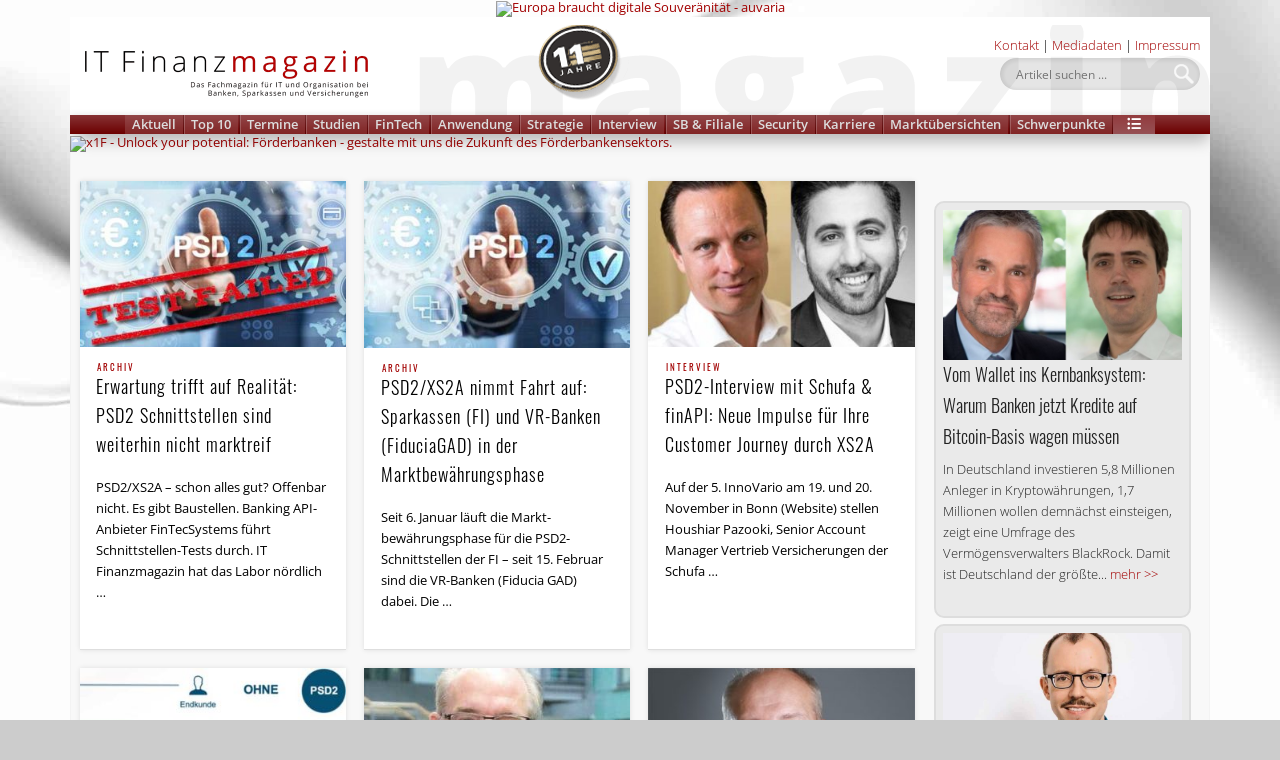

--- FILE ---
content_type: application/javascript
request_url: https://www.it-finanzmagazin.de/wp-content/cache/min/1/wp-content/themes/pinboard/scripts/ios-orientationchange-fix.js?ver=1768202621
body_size: 173
content:
/*! A fix for the iOS orientationchange zoom bug.
 Script by @scottjehl, rebound by @wilto.
 MIT / GPLv2 License.
*/
(function(w){var ua=navigator.userAgent;if(!(/iPhone|iPad|iPod/.test(navigator.platform)&&/OS [1-5]_[0-9_]* like Mac OS X/i.test(ua)&&ua.indexOf("AppleWebKit")>-1)){return}
var doc=w.document;if(!doc.querySelector){return}
var meta=doc.querySelector("meta[name=viewport]"),initialContent=meta&&meta.getAttribute("content"),disabledZoom=initialContent+",maximum-scale=1",enabledZoom=initialContent+",maximum-scale=10",enabled=!0,x,y,z,aig;if(!meta){return}
function restoreZoom(){meta.setAttribute("content",enabledZoom);enabled=!0}
function disableZoom(){meta.setAttribute("content",disabledZoom);enabled=!1}
function checkTilt(e){aig=e.accelerationIncludingGravity;x=Math.abs(aig.x);y=Math.abs(aig.y);z=Math.abs(aig.z);if((!w.orientation||w.orientation===180)&&(x>7||((z>6&&y<8||z<8&&y>6)&&x>5))){if(enabled){disableZoom()}}else if(!enabled){restoreZoom()}}
w.addEventListener("orientationchange",restoreZoom,!1);w.addEventListener("devicemotion",checkTilt,!1)})(this)